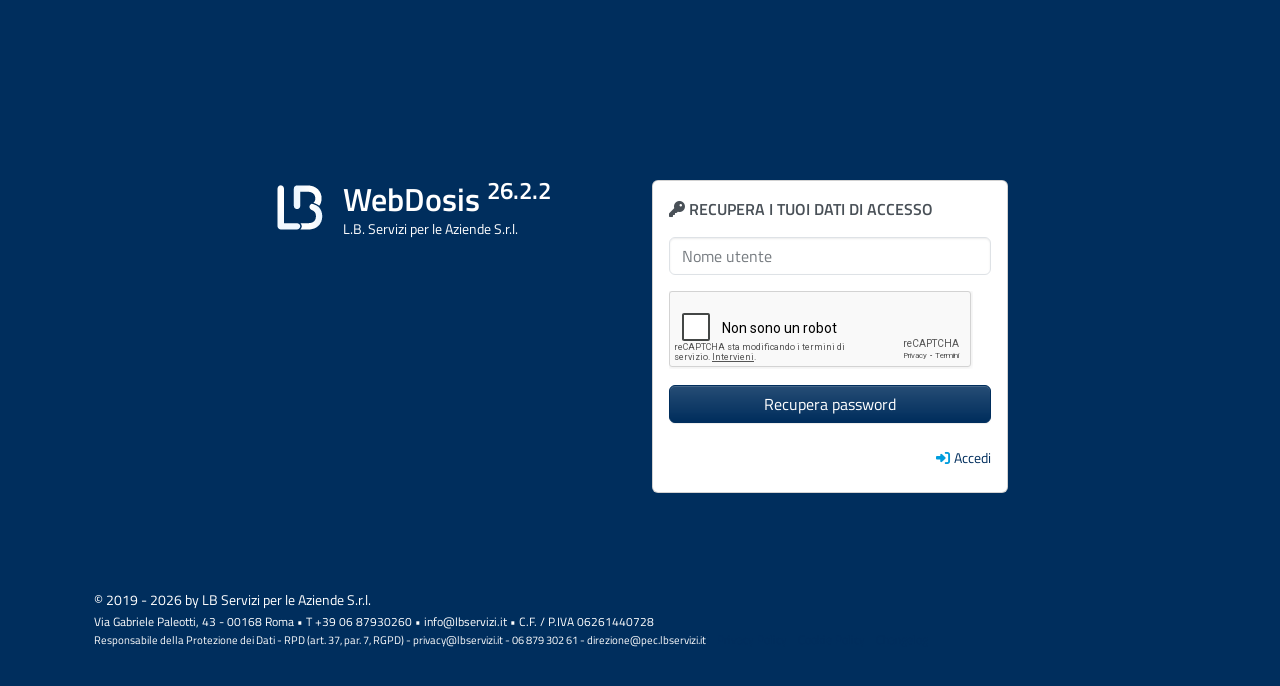

--- FILE ---
content_type: text/html; charset=UTF-8
request_url: https://wd.lbservizi.it/auth/lostpassword
body_size: 2445
content:
<!DOCTYPE html>
<html lang="it">
<head>
    <meta charset="utf-8">
    <meta http-equiv="X-UA-Compatible" content="IE=edge">
    <meta name="viewport" content="width=device-width, initial-scale=1, shrink-to-fit=no">
    <meta name="description" content="">
    <meta name="author" content="L.B.Servizi per le aziende">
    <title>WebDosis 26.2.2</title>
        <link rel="icon" type="image/png" href="https://wd.lbservizi.it/assets/logo/ico-logo.svg"/>
    <link rel="manifest" href="https://wd.lbservizi.it/manifest.json">
    <meta name="mobile-web-app-capable" content="yes">
    <meta name="theme-color" content="#002e5d"/>
            <link rel="stylesheet" href="https://wd.lbservizi.it/build/383.47e63f46.css"><link rel="stylesheet" href="https://wd.lbservizi.it/build/app.b21942ab.css">
    </head>
<body class="hold-transition bg-secondary"
      id="body-app"
                                                >
                <div class="container">
        <div class="o-hidden" style="margin: 10vh auto 10vh auto">
            <div class="col-12 d-md-block d-lg-none">
                
    <div class="d-flex my-3">
        <div class="me-3">
            <div class="p-1">
                <img src="https://wd.lbservizi.it/assets/logo/ico-logo-white.svg" width="47px" height="47px" alt="logo"/>
            </div>
        </div>
        <div class="me-auto text-white">
            <div><a href="/" target="_blank" class="mb-0 text-white h2 strong">WebDosis
                    <sup>26.2.2</sup></a></div>
            <div class="small text-white">L.B. Servizi per le Aziende S.r.l.</div>
        </div>
        <div class="ms-3 text-white">
                    </div>
    </div>

                <div class="d-block">
                        <div class="toast-container text-end">
                                                                        
</div>

                                <div class="container-fluid">
                    </div>
    
                </div>
            </div>
            <div class="row d-flex justify-content-center">
                <div class="col-lg-6 col-xl-4 d-none d-lg-block">
                    <div style="margin-top: 15vh"></div>
                    <div class="">
                        
    <div class="d-flex my-3">
        <div class="me-3">
            <div class="p-1">
                <img src="https://wd.lbservizi.it/assets/logo/ico-logo-white.svg" width="47px" height="47px" alt="logo"/>
            </div>
        </div>
        <div class="me-auto text-white">
            <div><a href="/" target="_blank" class="mb-0 text-white h2 strong">WebDosis
                    <sup>26.2.2</sup></a></div>
            <div class="small text-white">L.B. Servizi per le Aziende S.r.l.</div>
        </div>
        <div class="ms-3 text-white">
                    </div>
    </div>

                        <div class="d-block">
                                <div class="toast-container text-end">
                                                                        
</div>

                                        <div class="container-fluid">
                    </div>
    
                        </div>
                    </div>
                </div>
                <div class="col-md-12 col-xl-4 col-lg-6">
                    <div class="d-none d-lg-block">
                        <div style="margin-top: 15vh"></div>
                    </div>
                    <div class="card">
                                                <div class="card-body">
                            <p class="strong text-left"><i class="fa fa-key label me-1"></i>RECUPERA I TUOI DATI DI ACCESSO</p>
                            

    <form name="lb_lostpassword" method="post">
    
    <div class="mb-3"><input type="text" id="lb_lostpassword_email" name="lb_lostpassword[email]" required="required" placeholder="Nome utente" class="form-control" /></div>
    <fieldset class="mb-3">    <div class="g-recaptcha" data-sitekey="6LdzGbsdAAAAAHnYjM-wEC_HRYwrfV1Hmy1QcWW4"  id="lb_lostpassword_captcha"></div>
</fieldset>

    <div class="mb-3"><button type="submit" id="lb_lostpassword_salva" name="lb_lostpassword[salva]" class="btn btn-secondary w-100 btn">Recupera password</button></div>

    <div class="small text-end py-2">
        <i class="fa-solid fa-right-to-bracket text-primary me-1"></i><a href="/auth/login">Accedi</a>
    </div>

    <input type="hidden" id="lb_lostpassword__token" name="lb_lostpassword[_token]" value="239293f.xjHNwnwVRIIVzz4jUPEgKdcjvixIlOt1rSs9KQTxyYg.n0ej809gafZnhwsXJoFGQvplzGEQwYog5V5YEVbEhNmuSZrvSEcb6X6Cbw" /></form>


                        </div>
                                            </div>
                </div>
            </div>
        </div>

        <footer class="wrapper-footer text-white">
                <div class="container">
        <div class="copyright pt-4 pb-1">
            <span>© 2019 - <script>document.write(/\d{4}/.exec(Date())[0])</script> by LB Servizi per le Aziende S.r.l.</span><br/>
            <span class="small">Via Gabriele Paleotti, 43 - 00168 Roma • T +39 06 87930260 • info@lbservizi.it • C.F. /
                P.IVA 06261440728</span><br/>
            <div class="small">
                <ul class="list-inline mb-0">
                    <li class="list-inline-item small">Responsabile della Protezione dei Dati - RPD (art. 37, par. 7,
                        RGPD) -
                        privacy@lbservizi.it - 06 879 302 61 - direzione@pec.lbservizi.it
                    </li>
                    <li class="list-inline-item">
                        <a href="/pages/privacy">Privacy Policy</a>
                    </li>
                    <li class="list-inline-item">
                        <a href="/pages/cookie">Cookie Policy</a>
                    </li>

                                                            
                    <li class="list-inline-item">
                        <a href="/pages/changelog">Changelog</a>
                    </li>
                </ul>
            </div>
        </div>
    </div>

        </footer>

    </div>
<!-- Scroll to Top Button-->
    <div id="bodymodal"></div>
    <div id="bootstrap-modal"></div>
<script src="https://wd.lbservizi.it/build/runtime.dc07e81e.js" defer></script><script src="https://wd.lbservizi.it/build/383.e4fe8502.js" defer></script><script src="https://wd.lbservizi.it/build/app.3c1769de.js" defer></script>
<div id="wd-api-url" hidden>https://wd.lbservizi.it/api</div>
<div id="wd-website-url" hidden>https://wd.lbservizi.it</div>
<div id="wd-user-locale" hidden></div>
<script>
    document.addEventListener("DOMContentLoaded", function() {
        var link = document.querySelector('a[data-back-link="1"]');
        if (link) {
            link.addEventListener("click", function(e) {
                if (window.history && window.history.length > 1) {
                    let sameOrigin = false;
                    try {
                        if (document.referrer && document.referrer.startsWith(window.location.origin)) {
                            sameOrigin = true;
                        }
                    } catch (err) {}

                    if (sameOrigin) {
                        e.preventDefault();
                        window.history.back();

                    }
                }
            }, false);
        }
    });
</script>
</body>
</html>

--- FILE ---
content_type: text/html; charset=utf-8
request_url: https://www.google.com/recaptcha/api2/anchor?ar=1&k=6LdzGbsdAAAAAHnYjM-wEC_HRYwrfV1Hmy1QcWW4&co=aHR0cHM6Ly93ZC5sYnNlcnZpemkuaXQ6NDQz&hl=it&v=PoyoqOPhxBO7pBk68S4YbpHZ&size=normal&anchor-ms=20000&execute-ms=30000&cb=killuu9y73v2
body_size: 49657
content:
<!DOCTYPE HTML><html dir="ltr" lang="it"><head><meta http-equiv="Content-Type" content="text/html; charset=UTF-8">
<meta http-equiv="X-UA-Compatible" content="IE=edge">
<title>reCAPTCHA</title>
<style type="text/css">
/* cyrillic-ext */
@font-face {
  font-family: 'Roboto';
  font-style: normal;
  font-weight: 400;
  font-stretch: 100%;
  src: url(//fonts.gstatic.com/s/roboto/v48/KFO7CnqEu92Fr1ME7kSn66aGLdTylUAMa3GUBHMdazTgWw.woff2) format('woff2');
  unicode-range: U+0460-052F, U+1C80-1C8A, U+20B4, U+2DE0-2DFF, U+A640-A69F, U+FE2E-FE2F;
}
/* cyrillic */
@font-face {
  font-family: 'Roboto';
  font-style: normal;
  font-weight: 400;
  font-stretch: 100%;
  src: url(//fonts.gstatic.com/s/roboto/v48/KFO7CnqEu92Fr1ME7kSn66aGLdTylUAMa3iUBHMdazTgWw.woff2) format('woff2');
  unicode-range: U+0301, U+0400-045F, U+0490-0491, U+04B0-04B1, U+2116;
}
/* greek-ext */
@font-face {
  font-family: 'Roboto';
  font-style: normal;
  font-weight: 400;
  font-stretch: 100%;
  src: url(//fonts.gstatic.com/s/roboto/v48/KFO7CnqEu92Fr1ME7kSn66aGLdTylUAMa3CUBHMdazTgWw.woff2) format('woff2');
  unicode-range: U+1F00-1FFF;
}
/* greek */
@font-face {
  font-family: 'Roboto';
  font-style: normal;
  font-weight: 400;
  font-stretch: 100%;
  src: url(//fonts.gstatic.com/s/roboto/v48/KFO7CnqEu92Fr1ME7kSn66aGLdTylUAMa3-UBHMdazTgWw.woff2) format('woff2');
  unicode-range: U+0370-0377, U+037A-037F, U+0384-038A, U+038C, U+038E-03A1, U+03A3-03FF;
}
/* math */
@font-face {
  font-family: 'Roboto';
  font-style: normal;
  font-weight: 400;
  font-stretch: 100%;
  src: url(//fonts.gstatic.com/s/roboto/v48/KFO7CnqEu92Fr1ME7kSn66aGLdTylUAMawCUBHMdazTgWw.woff2) format('woff2');
  unicode-range: U+0302-0303, U+0305, U+0307-0308, U+0310, U+0312, U+0315, U+031A, U+0326-0327, U+032C, U+032F-0330, U+0332-0333, U+0338, U+033A, U+0346, U+034D, U+0391-03A1, U+03A3-03A9, U+03B1-03C9, U+03D1, U+03D5-03D6, U+03F0-03F1, U+03F4-03F5, U+2016-2017, U+2034-2038, U+203C, U+2040, U+2043, U+2047, U+2050, U+2057, U+205F, U+2070-2071, U+2074-208E, U+2090-209C, U+20D0-20DC, U+20E1, U+20E5-20EF, U+2100-2112, U+2114-2115, U+2117-2121, U+2123-214F, U+2190, U+2192, U+2194-21AE, U+21B0-21E5, U+21F1-21F2, U+21F4-2211, U+2213-2214, U+2216-22FF, U+2308-230B, U+2310, U+2319, U+231C-2321, U+2336-237A, U+237C, U+2395, U+239B-23B7, U+23D0, U+23DC-23E1, U+2474-2475, U+25AF, U+25B3, U+25B7, U+25BD, U+25C1, U+25CA, U+25CC, U+25FB, U+266D-266F, U+27C0-27FF, U+2900-2AFF, U+2B0E-2B11, U+2B30-2B4C, U+2BFE, U+3030, U+FF5B, U+FF5D, U+1D400-1D7FF, U+1EE00-1EEFF;
}
/* symbols */
@font-face {
  font-family: 'Roboto';
  font-style: normal;
  font-weight: 400;
  font-stretch: 100%;
  src: url(//fonts.gstatic.com/s/roboto/v48/KFO7CnqEu92Fr1ME7kSn66aGLdTylUAMaxKUBHMdazTgWw.woff2) format('woff2');
  unicode-range: U+0001-000C, U+000E-001F, U+007F-009F, U+20DD-20E0, U+20E2-20E4, U+2150-218F, U+2190, U+2192, U+2194-2199, U+21AF, U+21E6-21F0, U+21F3, U+2218-2219, U+2299, U+22C4-22C6, U+2300-243F, U+2440-244A, U+2460-24FF, U+25A0-27BF, U+2800-28FF, U+2921-2922, U+2981, U+29BF, U+29EB, U+2B00-2BFF, U+4DC0-4DFF, U+FFF9-FFFB, U+10140-1018E, U+10190-1019C, U+101A0, U+101D0-101FD, U+102E0-102FB, U+10E60-10E7E, U+1D2C0-1D2D3, U+1D2E0-1D37F, U+1F000-1F0FF, U+1F100-1F1AD, U+1F1E6-1F1FF, U+1F30D-1F30F, U+1F315, U+1F31C, U+1F31E, U+1F320-1F32C, U+1F336, U+1F378, U+1F37D, U+1F382, U+1F393-1F39F, U+1F3A7-1F3A8, U+1F3AC-1F3AF, U+1F3C2, U+1F3C4-1F3C6, U+1F3CA-1F3CE, U+1F3D4-1F3E0, U+1F3ED, U+1F3F1-1F3F3, U+1F3F5-1F3F7, U+1F408, U+1F415, U+1F41F, U+1F426, U+1F43F, U+1F441-1F442, U+1F444, U+1F446-1F449, U+1F44C-1F44E, U+1F453, U+1F46A, U+1F47D, U+1F4A3, U+1F4B0, U+1F4B3, U+1F4B9, U+1F4BB, U+1F4BF, U+1F4C8-1F4CB, U+1F4D6, U+1F4DA, U+1F4DF, U+1F4E3-1F4E6, U+1F4EA-1F4ED, U+1F4F7, U+1F4F9-1F4FB, U+1F4FD-1F4FE, U+1F503, U+1F507-1F50B, U+1F50D, U+1F512-1F513, U+1F53E-1F54A, U+1F54F-1F5FA, U+1F610, U+1F650-1F67F, U+1F687, U+1F68D, U+1F691, U+1F694, U+1F698, U+1F6AD, U+1F6B2, U+1F6B9-1F6BA, U+1F6BC, U+1F6C6-1F6CF, U+1F6D3-1F6D7, U+1F6E0-1F6EA, U+1F6F0-1F6F3, U+1F6F7-1F6FC, U+1F700-1F7FF, U+1F800-1F80B, U+1F810-1F847, U+1F850-1F859, U+1F860-1F887, U+1F890-1F8AD, U+1F8B0-1F8BB, U+1F8C0-1F8C1, U+1F900-1F90B, U+1F93B, U+1F946, U+1F984, U+1F996, U+1F9E9, U+1FA00-1FA6F, U+1FA70-1FA7C, U+1FA80-1FA89, U+1FA8F-1FAC6, U+1FACE-1FADC, U+1FADF-1FAE9, U+1FAF0-1FAF8, U+1FB00-1FBFF;
}
/* vietnamese */
@font-face {
  font-family: 'Roboto';
  font-style: normal;
  font-weight: 400;
  font-stretch: 100%;
  src: url(//fonts.gstatic.com/s/roboto/v48/KFO7CnqEu92Fr1ME7kSn66aGLdTylUAMa3OUBHMdazTgWw.woff2) format('woff2');
  unicode-range: U+0102-0103, U+0110-0111, U+0128-0129, U+0168-0169, U+01A0-01A1, U+01AF-01B0, U+0300-0301, U+0303-0304, U+0308-0309, U+0323, U+0329, U+1EA0-1EF9, U+20AB;
}
/* latin-ext */
@font-face {
  font-family: 'Roboto';
  font-style: normal;
  font-weight: 400;
  font-stretch: 100%;
  src: url(//fonts.gstatic.com/s/roboto/v48/KFO7CnqEu92Fr1ME7kSn66aGLdTylUAMa3KUBHMdazTgWw.woff2) format('woff2');
  unicode-range: U+0100-02BA, U+02BD-02C5, U+02C7-02CC, U+02CE-02D7, U+02DD-02FF, U+0304, U+0308, U+0329, U+1D00-1DBF, U+1E00-1E9F, U+1EF2-1EFF, U+2020, U+20A0-20AB, U+20AD-20C0, U+2113, U+2C60-2C7F, U+A720-A7FF;
}
/* latin */
@font-face {
  font-family: 'Roboto';
  font-style: normal;
  font-weight: 400;
  font-stretch: 100%;
  src: url(//fonts.gstatic.com/s/roboto/v48/KFO7CnqEu92Fr1ME7kSn66aGLdTylUAMa3yUBHMdazQ.woff2) format('woff2');
  unicode-range: U+0000-00FF, U+0131, U+0152-0153, U+02BB-02BC, U+02C6, U+02DA, U+02DC, U+0304, U+0308, U+0329, U+2000-206F, U+20AC, U+2122, U+2191, U+2193, U+2212, U+2215, U+FEFF, U+FFFD;
}
/* cyrillic-ext */
@font-face {
  font-family: 'Roboto';
  font-style: normal;
  font-weight: 500;
  font-stretch: 100%;
  src: url(//fonts.gstatic.com/s/roboto/v48/KFO7CnqEu92Fr1ME7kSn66aGLdTylUAMa3GUBHMdazTgWw.woff2) format('woff2');
  unicode-range: U+0460-052F, U+1C80-1C8A, U+20B4, U+2DE0-2DFF, U+A640-A69F, U+FE2E-FE2F;
}
/* cyrillic */
@font-face {
  font-family: 'Roboto';
  font-style: normal;
  font-weight: 500;
  font-stretch: 100%;
  src: url(//fonts.gstatic.com/s/roboto/v48/KFO7CnqEu92Fr1ME7kSn66aGLdTylUAMa3iUBHMdazTgWw.woff2) format('woff2');
  unicode-range: U+0301, U+0400-045F, U+0490-0491, U+04B0-04B1, U+2116;
}
/* greek-ext */
@font-face {
  font-family: 'Roboto';
  font-style: normal;
  font-weight: 500;
  font-stretch: 100%;
  src: url(//fonts.gstatic.com/s/roboto/v48/KFO7CnqEu92Fr1ME7kSn66aGLdTylUAMa3CUBHMdazTgWw.woff2) format('woff2');
  unicode-range: U+1F00-1FFF;
}
/* greek */
@font-face {
  font-family: 'Roboto';
  font-style: normal;
  font-weight: 500;
  font-stretch: 100%;
  src: url(//fonts.gstatic.com/s/roboto/v48/KFO7CnqEu92Fr1ME7kSn66aGLdTylUAMa3-UBHMdazTgWw.woff2) format('woff2');
  unicode-range: U+0370-0377, U+037A-037F, U+0384-038A, U+038C, U+038E-03A1, U+03A3-03FF;
}
/* math */
@font-face {
  font-family: 'Roboto';
  font-style: normal;
  font-weight: 500;
  font-stretch: 100%;
  src: url(//fonts.gstatic.com/s/roboto/v48/KFO7CnqEu92Fr1ME7kSn66aGLdTylUAMawCUBHMdazTgWw.woff2) format('woff2');
  unicode-range: U+0302-0303, U+0305, U+0307-0308, U+0310, U+0312, U+0315, U+031A, U+0326-0327, U+032C, U+032F-0330, U+0332-0333, U+0338, U+033A, U+0346, U+034D, U+0391-03A1, U+03A3-03A9, U+03B1-03C9, U+03D1, U+03D5-03D6, U+03F0-03F1, U+03F4-03F5, U+2016-2017, U+2034-2038, U+203C, U+2040, U+2043, U+2047, U+2050, U+2057, U+205F, U+2070-2071, U+2074-208E, U+2090-209C, U+20D0-20DC, U+20E1, U+20E5-20EF, U+2100-2112, U+2114-2115, U+2117-2121, U+2123-214F, U+2190, U+2192, U+2194-21AE, U+21B0-21E5, U+21F1-21F2, U+21F4-2211, U+2213-2214, U+2216-22FF, U+2308-230B, U+2310, U+2319, U+231C-2321, U+2336-237A, U+237C, U+2395, U+239B-23B7, U+23D0, U+23DC-23E1, U+2474-2475, U+25AF, U+25B3, U+25B7, U+25BD, U+25C1, U+25CA, U+25CC, U+25FB, U+266D-266F, U+27C0-27FF, U+2900-2AFF, U+2B0E-2B11, U+2B30-2B4C, U+2BFE, U+3030, U+FF5B, U+FF5D, U+1D400-1D7FF, U+1EE00-1EEFF;
}
/* symbols */
@font-face {
  font-family: 'Roboto';
  font-style: normal;
  font-weight: 500;
  font-stretch: 100%;
  src: url(//fonts.gstatic.com/s/roboto/v48/KFO7CnqEu92Fr1ME7kSn66aGLdTylUAMaxKUBHMdazTgWw.woff2) format('woff2');
  unicode-range: U+0001-000C, U+000E-001F, U+007F-009F, U+20DD-20E0, U+20E2-20E4, U+2150-218F, U+2190, U+2192, U+2194-2199, U+21AF, U+21E6-21F0, U+21F3, U+2218-2219, U+2299, U+22C4-22C6, U+2300-243F, U+2440-244A, U+2460-24FF, U+25A0-27BF, U+2800-28FF, U+2921-2922, U+2981, U+29BF, U+29EB, U+2B00-2BFF, U+4DC0-4DFF, U+FFF9-FFFB, U+10140-1018E, U+10190-1019C, U+101A0, U+101D0-101FD, U+102E0-102FB, U+10E60-10E7E, U+1D2C0-1D2D3, U+1D2E0-1D37F, U+1F000-1F0FF, U+1F100-1F1AD, U+1F1E6-1F1FF, U+1F30D-1F30F, U+1F315, U+1F31C, U+1F31E, U+1F320-1F32C, U+1F336, U+1F378, U+1F37D, U+1F382, U+1F393-1F39F, U+1F3A7-1F3A8, U+1F3AC-1F3AF, U+1F3C2, U+1F3C4-1F3C6, U+1F3CA-1F3CE, U+1F3D4-1F3E0, U+1F3ED, U+1F3F1-1F3F3, U+1F3F5-1F3F7, U+1F408, U+1F415, U+1F41F, U+1F426, U+1F43F, U+1F441-1F442, U+1F444, U+1F446-1F449, U+1F44C-1F44E, U+1F453, U+1F46A, U+1F47D, U+1F4A3, U+1F4B0, U+1F4B3, U+1F4B9, U+1F4BB, U+1F4BF, U+1F4C8-1F4CB, U+1F4D6, U+1F4DA, U+1F4DF, U+1F4E3-1F4E6, U+1F4EA-1F4ED, U+1F4F7, U+1F4F9-1F4FB, U+1F4FD-1F4FE, U+1F503, U+1F507-1F50B, U+1F50D, U+1F512-1F513, U+1F53E-1F54A, U+1F54F-1F5FA, U+1F610, U+1F650-1F67F, U+1F687, U+1F68D, U+1F691, U+1F694, U+1F698, U+1F6AD, U+1F6B2, U+1F6B9-1F6BA, U+1F6BC, U+1F6C6-1F6CF, U+1F6D3-1F6D7, U+1F6E0-1F6EA, U+1F6F0-1F6F3, U+1F6F7-1F6FC, U+1F700-1F7FF, U+1F800-1F80B, U+1F810-1F847, U+1F850-1F859, U+1F860-1F887, U+1F890-1F8AD, U+1F8B0-1F8BB, U+1F8C0-1F8C1, U+1F900-1F90B, U+1F93B, U+1F946, U+1F984, U+1F996, U+1F9E9, U+1FA00-1FA6F, U+1FA70-1FA7C, U+1FA80-1FA89, U+1FA8F-1FAC6, U+1FACE-1FADC, U+1FADF-1FAE9, U+1FAF0-1FAF8, U+1FB00-1FBFF;
}
/* vietnamese */
@font-face {
  font-family: 'Roboto';
  font-style: normal;
  font-weight: 500;
  font-stretch: 100%;
  src: url(//fonts.gstatic.com/s/roboto/v48/KFO7CnqEu92Fr1ME7kSn66aGLdTylUAMa3OUBHMdazTgWw.woff2) format('woff2');
  unicode-range: U+0102-0103, U+0110-0111, U+0128-0129, U+0168-0169, U+01A0-01A1, U+01AF-01B0, U+0300-0301, U+0303-0304, U+0308-0309, U+0323, U+0329, U+1EA0-1EF9, U+20AB;
}
/* latin-ext */
@font-face {
  font-family: 'Roboto';
  font-style: normal;
  font-weight: 500;
  font-stretch: 100%;
  src: url(//fonts.gstatic.com/s/roboto/v48/KFO7CnqEu92Fr1ME7kSn66aGLdTylUAMa3KUBHMdazTgWw.woff2) format('woff2');
  unicode-range: U+0100-02BA, U+02BD-02C5, U+02C7-02CC, U+02CE-02D7, U+02DD-02FF, U+0304, U+0308, U+0329, U+1D00-1DBF, U+1E00-1E9F, U+1EF2-1EFF, U+2020, U+20A0-20AB, U+20AD-20C0, U+2113, U+2C60-2C7F, U+A720-A7FF;
}
/* latin */
@font-face {
  font-family: 'Roboto';
  font-style: normal;
  font-weight: 500;
  font-stretch: 100%;
  src: url(//fonts.gstatic.com/s/roboto/v48/KFO7CnqEu92Fr1ME7kSn66aGLdTylUAMa3yUBHMdazQ.woff2) format('woff2');
  unicode-range: U+0000-00FF, U+0131, U+0152-0153, U+02BB-02BC, U+02C6, U+02DA, U+02DC, U+0304, U+0308, U+0329, U+2000-206F, U+20AC, U+2122, U+2191, U+2193, U+2212, U+2215, U+FEFF, U+FFFD;
}
/* cyrillic-ext */
@font-face {
  font-family: 'Roboto';
  font-style: normal;
  font-weight: 900;
  font-stretch: 100%;
  src: url(//fonts.gstatic.com/s/roboto/v48/KFO7CnqEu92Fr1ME7kSn66aGLdTylUAMa3GUBHMdazTgWw.woff2) format('woff2');
  unicode-range: U+0460-052F, U+1C80-1C8A, U+20B4, U+2DE0-2DFF, U+A640-A69F, U+FE2E-FE2F;
}
/* cyrillic */
@font-face {
  font-family: 'Roboto';
  font-style: normal;
  font-weight: 900;
  font-stretch: 100%;
  src: url(//fonts.gstatic.com/s/roboto/v48/KFO7CnqEu92Fr1ME7kSn66aGLdTylUAMa3iUBHMdazTgWw.woff2) format('woff2');
  unicode-range: U+0301, U+0400-045F, U+0490-0491, U+04B0-04B1, U+2116;
}
/* greek-ext */
@font-face {
  font-family: 'Roboto';
  font-style: normal;
  font-weight: 900;
  font-stretch: 100%;
  src: url(//fonts.gstatic.com/s/roboto/v48/KFO7CnqEu92Fr1ME7kSn66aGLdTylUAMa3CUBHMdazTgWw.woff2) format('woff2');
  unicode-range: U+1F00-1FFF;
}
/* greek */
@font-face {
  font-family: 'Roboto';
  font-style: normal;
  font-weight: 900;
  font-stretch: 100%;
  src: url(//fonts.gstatic.com/s/roboto/v48/KFO7CnqEu92Fr1ME7kSn66aGLdTylUAMa3-UBHMdazTgWw.woff2) format('woff2');
  unicode-range: U+0370-0377, U+037A-037F, U+0384-038A, U+038C, U+038E-03A1, U+03A3-03FF;
}
/* math */
@font-face {
  font-family: 'Roboto';
  font-style: normal;
  font-weight: 900;
  font-stretch: 100%;
  src: url(//fonts.gstatic.com/s/roboto/v48/KFO7CnqEu92Fr1ME7kSn66aGLdTylUAMawCUBHMdazTgWw.woff2) format('woff2');
  unicode-range: U+0302-0303, U+0305, U+0307-0308, U+0310, U+0312, U+0315, U+031A, U+0326-0327, U+032C, U+032F-0330, U+0332-0333, U+0338, U+033A, U+0346, U+034D, U+0391-03A1, U+03A3-03A9, U+03B1-03C9, U+03D1, U+03D5-03D6, U+03F0-03F1, U+03F4-03F5, U+2016-2017, U+2034-2038, U+203C, U+2040, U+2043, U+2047, U+2050, U+2057, U+205F, U+2070-2071, U+2074-208E, U+2090-209C, U+20D0-20DC, U+20E1, U+20E5-20EF, U+2100-2112, U+2114-2115, U+2117-2121, U+2123-214F, U+2190, U+2192, U+2194-21AE, U+21B0-21E5, U+21F1-21F2, U+21F4-2211, U+2213-2214, U+2216-22FF, U+2308-230B, U+2310, U+2319, U+231C-2321, U+2336-237A, U+237C, U+2395, U+239B-23B7, U+23D0, U+23DC-23E1, U+2474-2475, U+25AF, U+25B3, U+25B7, U+25BD, U+25C1, U+25CA, U+25CC, U+25FB, U+266D-266F, U+27C0-27FF, U+2900-2AFF, U+2B0E-2B11, U+2B30-2B4C, U+2BFE, U+3030, U+FF5B, U+FF5D, U+1D400-1D7FF, U+1EE00-1EEFF;
}
/* symbols */
@font-face {
  font-family: 'Roboto';
  font-style: normal;
  font-weight: 900;
  font-stretch: 100%;
  src: url(//fonts.gstatic.com/s/roboto/v48/KFO7CnqEu92Fr1ME7kSn66aGLdTylUAMaxKUBHMdazTgWw.woff2) format('woff2');
  unicode-range: U+0001-000C, U+000E-001F, U+007F-009F, U+20DD-20E0, U+20E2-20E4, U+2150-218F, U+2190, U+2192, U+2194-2199, U+21AF, U+21E6-21F0, U+21F3, U+2218-2219, U+2299, U+22C4-22C6, U+2300-243F, U+2440-244A, U+2460-24FF, U+25A0-27BF, U+2800-28FF, U+2921-2922, U+2981, U+29BF, U+29EB, U+2B00-2BFF, U+4DC0-4DFF, U+FFF9-FFFB, U+10140-1018E, U+10190-1019C, U+101A0, U+101D0-101FD, U+102E0-102FB, U+10E60-10E7E, U+1D2C0-1D2D3, U+1D2E0-1D37F, U+1F000-1F0FF, U+1F100-1F1AD, U+1F1E6-1F1FF, U+1F30D-1F30F, U+1F315, U+1F31C, U+1F31E, U+1F320-1F32C, U+1F336, U+1F378, U+1F37D, U+1F382, U+1F393-1F39F, U+1F3A7-1F3A8, U+1F3AC-1F3AF, U+1F3C2, U+1F3C4-1F3C6, U+1F3CA-1F3CE, U+1F3D4-1F3E0, U+1F3ED, U+1F3F1-1F3F3, U+1F3F5-1F3F7, U+1F408, U+1F415, U+1F41F, U+1F426, U+1F43F, U+1F441-1F442, U+1F444, U+1F446-1F449, U+1F44C-1F44E, U+1F453, U+1F46A, U+1F47D, U+1F4A3, U+1F4B0, U+1F4B3, U+1F4B9, U+1F4BB, U+1F4BF, U+1F4C8-1F4CB, U+1F4D6, U+1F4DA, U+1F4DF, U+1F4E3-1F4E6, U+1F4EA-1F4ED, U+1F4F7, U+1F4F9-1F4FB, U+1F4FD-1F4FE, U+1F503, U+1F507-1F50B, U+1F50D, U+1F512-1F513, U+1F53E-1F54A, U+1F54F-1F5FA, U+1F610, U+1F650-1F67F, U+1F687, U+1F68D, U+1F691, U+1F694, U+1F698, U+1F6AD, U+1F6B2, U+1F6B9-1F6BA, U+1F6BC, U+1F6C6-1F6CF, U+1F6D3-1F6D7, U+1F6E0-1F6EA, U+1F6F0-1F6F3, U+1F6F7-1F6FC, U+1F700-1F7FF, U+1F800-1F80B, U+1F810-1F847, U+1F850-1F859, U+1F860-1F887, U+1F890-1F8AD, U+1F8B0-1F8BB, U+1F8C0-1F8C1, U+1F900-1F90B, U+1F93B, U+1F946, U+1F984, U+1F996, U+1F9E9, U+1FA00-1FA6F, U+1FA70-1FA7C, U+1FA80-1FA89, U+1FA8F-1FAC6, U+1FACE-1FADC, U+1FADF-1FAE9, U+1FAF0-1FAF8, U+1FB00-1FBFF;
}
/* vietnamese */
@font-face {
  font-family: 'Roboto';
  font-style: normal;
  font-weight: 900;
  font-stretch: 100%;
  src: url(//fonts.gstatic.com/s/roboto/v48/KFO7CnqEu92Fr1ME7kSn66aGLdTylUAMa3OUBHMdazTgWw.woff2) format('woff2');
  unicode-range: U+0102-0103, U+0110-0111, U+0128-0129, U+0168-0169, U+01A0-01A1, U+01AF-01B0, U+0300-0301, U+0303-0304, U+0308-0309, U+0323, U+0329, U+1EA0-1EF9, U+20AB;
}
/* latin-ext */
@font-face {
  font-family: 'Roboto';
  font-style: normal;
  font-weight: 900;
  font-stretch: 100%;
  src: url(//fonts.gstatic.com/s/roboto/v48/KFO7CnqEu92Fr1ME7kSn66aGLdTylUAMa3KUBHMdazTgWw.woff2) format('woff2');
  unicode-range: U+0100-02BA, U+02BD-02C5, U+02C7-02CC, U+02CE-02D7, U+02DD-02FF, U+0304, U+0308, U+0329, U+1D00-1DBF, U+1E00-1E9F, U+1EF2-1EFF, U+2020, U+20A0-20AB, U+20AD-20C0, U+2113, U+2C60-2C7F, U+A720-A7FF;
}
/* latin */
@font-face {
  font-family: 'Roboto';
  font-style: normal;
  font-weight: 900;
  font-stretch: 100%;
  src: url(//fonts.gstatic.com/s/roboto/v48/KFO7CnqEu92Fr1ME7kSn66aGLdTylUAMa3yUBHMdazQ.woff2) format('woff2');
  unicode-range: U+0000-00FF, U+0131, U+0152-0153, U+02BB-02BC, U+02C6, U+02DA, U+02DC, U+0304, U+0308, U+0329, U+2000-206F, U+20AC, U+2122, U+2191, U+2193, U+2212, U+2215, U+FEFF, U+FFFD;
}

</style>
<link rel="stylesheet" type="text/css" href="https://www.gstatic.com/recaptcha/releases/PoyoqOPhxBO7pBk68S4YbpHZ/styles__ltr.css">
<script nonce="GazDM9ItK7b0wfx1VfM9lQ" type="text/javascript">window['__recaptcha_api'] = 'https://www.google.com/recaptcha/api2/';</script>
<script type="text/javascript" src="https://www.gstatic.com/recaptcha/releases/PoyoqOPhxBO7pBk68S4YbpHZ/recaptcha__it.js" nonce="GazDM9ItK7b0wfx1VfM9lQ">
      
    </script></head>
<body><div id="rc-anchor-alert" class="rc-anchor-alert"></div>
<input type="hidden" id="recaptcha-token" value="[base64]">
<script type="text/javascript" nonce="GazDM9ItK7b0wfx1VfM9lQ">
      recaptcha.anchor.Main.init("[\x22ainput\x22,[\x22bgdata\x22,\x22\x22,\[base64]/[base64]/[base64]/ZyhXLGgpOnEoW04sMjEsbF0sVywwKSxoKSxmYWxzZSxmYWxzZSl9Y2F0Y2goayl7RygzNTgsVyk/[base64]/[base64]/[base64]/[base64]/[base64]/[base64]/[base64]/bmV3IEJbT10oRFswXSk6dz09Mj9uZXcgQltPXShEWzBdLERbMV0pOnc9PTM/bmV3IEJbT10oRFswXSxEWzFdLERbMl0pOnc9PTQ/[base64]/[base64]/[base64]/[base64]/[base64]\\u003d\x22,\[base64]\\u003d\\u003d\x22,\x22NcKUUcK4JcKfwopJwpPCkjgFwr95w47DlDZUwrzCvl03wrrDokdqFsOfwrtAw6HDnnHCnF8fwp/Co8O/w77CvMKow6RUJFlmUkzClghZccKRfXLDu8KNfydPdcObwqk/[base64]/wo3CvW5tGMOOHMKbM1fCoGIICEHDjnfDu8OdwroTcMKTe8Ktw5tEN8KIO8ODw4DCsWPCr8OdwrcxQsOEey0QDsKyw73CmcOMwonCh317w4B/wrPCr14aFhx5w5PCvA3DkkszSyAeFDZVw6LDszlzFSx1XsK8w4YPw6TCkcO0b8OqwqVmF8KDCsKuXXlqw4/Dhy/[base64]/ChsOGw6ovw5zDuMKewpTCgcK8w4PDpMK1w5dZw63Dm8O/YF48UcK2wrbDisOyw5k2AiU9wpV4XE3CjxTDusOYw57Cl8KzW8KdXBPDlH8Xwoorw6BkwpvCgwvDuMOhbz/Dp1zDrsKZwqHDuhbDh3/CtsO4woZuKADCilcswrhjw4tkw5V/KsONAT1Ew6HCjMKqw7PCrSzCgBbCoGnCs3DCpRRYScOWDWlMOcKMwqjDpTM1w5fCtBbDpcKsKMKlIWTDl8Kow6zCih/[base64]/[base64]/DtcKBS8OTQ17CqsOHZ8OOw5hOd8K7w5XCkW1rwrUySiQfwo/Dr2zCjMKdw7fDicK5JzdHwqvDvcOtwq/CjkPCoiF2wr1ZWsOiYMOKwqnCksKmwozCl23CjMOWR8OvDMKgwpjDsl0fV0h9cMKzcMKDW8KjwrnDmMO7w7csw5g/w4XCpwEdwr3CokXDlkPCv0HCuH0+w73DgsOQHsKkwoVzSyEjwpfCqsOMLwLCjUYWwq8Yw6MiF8KDJREMEsK+aUPDpilxwpYjwrDDucKzXcOLOsOmwocmw7HCiMKZfMKoTsKMXcKmKGYKwoXCq8KKKFjCpEHDgsOaX3g/KywgJ1zCp8O9CMKYw5JMHsOkwpx4HCHCnjvCry3Ch3bCrMKxYjnCrMKZF8K/w6B5GMKAPknClMKnNS8ZQcKsIyZ9w4lmU8KVfyvCi8O/wqrCmRZsVsKNWyM+wqE2w7rCtMOfLMKEcMOJwqJ0wozDlsKHw4/[base64]/ChGLDjjI3w7YSCVPClCjDhUd/[base64]/Chns2LsKTwonDgkMMwqx5SmnCjgkxw6DCt8KqRw/Cg8KJO8Obw4bDlTsNFcOowozCpQJoHMO4w6o4w6Zgw6/DsQrDiHkLTsOGw6kCw4Ekw6QQXcOvXxzDgcK1w4c/[base64]/[base64]/Ck8KXworCkmrDvsKFw5RswpUXwoljJMKew4l8wrDDjhprAkTCoMOVw5Y5eAIuw4fDmD7CscKNw7I0w7bDhiXDuiZ8FETDmlLCo20iMFzDsCfCksObwqTCrsKMw4smbcOIesK4w6DDvSXCqVXCoA/DqkbDvT3Cm8OTw7NFwqZ1w7Z8Qj/Cl8KGwrPCosK5w7nCnFnDhsKQw5dvZjFrwoB6wphCbl7CqcKcwqdywrd/DxDDjMK5W8Ktbkckwq5dGkfChsKOw5rDhcKcdHnCulrClsKtZsKvGcKDw7TCocKoBUJswr/Ci8KVDsKuDzXDpSXChsOZw7sTA0LDnwvCjsKjw53Dg2Bld8ORw60Aw6BvwrUqeQZvPBM+w6/[base64]/CusO/LEbCvgzDgy/DsShsA8OfMVQbwoTCqsOqNcOdFVsGaMKJw5kcwp3DjsOHe8Ozf0DDvU7CusK+OsKrCMOGwoEAw6XClzMjTMKlw60Uwp4ywohcw4VBw7UJwp/CvsKAcU3Dp1FVYCPCgXHCnUYNRwBAwo1ww7PDqMOAw68cUMOua1FmMMKVJsK8dcO9wqF6wr8MZMO4AUMzwpTCncOfwpPDlgBJc0/CvjBTGMKPTVPCsULCrlzCrsKMJsONworCoMKIW8K6ehnCk8OywrFGw4g4Z8OiwqPDgB/Cr8OjRB5Rw4o1wqPCn1jDmijCuWARwrdyNT/CgMO6wpzDiMOOT8OUwpbCtiTDih4oZwrCjD4GQUp2wrPCtcO6DMOnw7BZw6jDnyTCosO6QULCqcKWw5PCuWQEwoxwwrPCl0XDtcOlwrQqwokqMyDDgB/[base64]/Cs8OfTCjDoMK3MsOnMcKPGWTDqy3DrsK+wofCs8O3w4Nhwq7Dp8OWwr3CssO8AmtmDsKzwrhEw5HCol1bZ0HDkW0QQMOww7/CrMOew403WcK8AcOdYMOGw6zCiy51BcOBw6DDmV/Du8OtTjUuwqTDpBMsGMOqd0HCsMKfw7g1wpB4wqvDrTd2w4TDrsOEw5HDukxMwp/DlcOwBTcdwqfDo8OJD8Kew5NRZWRRw6cAwobDsWQCwozCpC1mez7DkCrCjTrDp8KpIcO1w50YXCPDjz/DsRjCmjHCt0Yewoxswr1Xw7HCkD/DshPCssO8JVbCk2jCs8KYDMKAHitQG1jDqVwcwqbCtMKyw4rCqsOAwovCtjLChmHDnyzDqjrDjsKWAMKdwo0xw61eaTxYwq/ChkEbw6gqHX1sw5ZMKcKgOjHCiwplwogsW8KfKMKVwrsHwr7DmMO2fcO8CsOfGH9qw7DDlcKzRFtbAcKxwoVrwr7Cvi/Dg0fDk8KkwqgrfCctZkk2wokFw4MDw7cNw5JUMyUqGW7Cmy8swoYnwqdHw6fCs8O/w4/DuwLCicKVOhHClz7DuMKpwqRlw5QLZwfDm8KLFiMmbVpLUQ3DlXA3w5nDtcKGZMOcS8K/GyAww4QhwpbDmsORwrYEC8OOwo1vWsODw5Uqw4oPLjpgw7vCpsOXwp7CkMKLVcO3w7EzwofDt8Oxwqs+wp0bwrfCtGkdcETDhcKUQMKFw61oYMOoecKUSxjDgsOPE0EnwoTClMOwfMKgEzrDjh/CtsKSEsKSNMOwc8OPwr4Iw4vDj29sw5AeUMOmw7LCm8OzeiYNw5fDn8K/fMKIUUc5woMwTcOBwoxQJcKsNMOjwoMfw77CmUYcLcOrZMKlKBjDjcOSX8O0wrnChyYqG1NqA34oLBEQw6/DjjtVZsOQw63Dt8Ozw5bDoMO4ZsOiwo3DjcOBw5nDvyZucsORRS3Dp8O1wo8qw4zDtMO2PsKsazHCghPCvkQzw6LClcK/w55WK0MPEMOva1rCm8OWwobDnidxW8OWFTrDsXJaw4LCrMKbaQfDvnFAw5XCoi7CshF6BWTCowgoMTsoM8Kiw6fDuBHDjcKKAWJbwpdnw4TDpGkiFMOZPjvDujc+w7rCsEgcbMOIw4DClDNMcSzCpsKdSwQ/fRrCnElewrtew500Y1Bjw649OsOzc8K5CnAcF11ew4zDusKLcEfDuyoqGS7Ds3lZUMKAPcKZw45Iclltw6syw4LCgWHCq8K5wrVZcWfDmMKKf3DCniA5w5ttCQ9oFAFQwq/[base64]/wrTDjsO7SjvDuMKZSF7Dsng+wrwQZcKtek4Yw5g7wpoqw6DCrjfCmVotw7nDscKuwo17VMOnw47DkMKUwp7Co3zCiCdKSiPCpcO8RSo3wqIEwrxSw6nDhRpcJ8KyR3sGbAPCqMKXw6/DuWVIwqI3LUR/Czlgw51dCDdmw7lWw7QfKDdpwo7Dt8Kaw5rChsKDwotJG8OEwoXDh8KCOBXCqVHChsOvRsOBesOKwrXDkMKqUlx/N2/DiE0gH8K9fMOHMD17WjJNwq1UwobDlMK6RQVsCcK9wq7Cm8OcDsOdw4TDhMKNQGzDsGtCwpAED1hGw5ZQw5/CvMK7JcK3Dy9yacOEwrJFYnFvd1rCl8OYw4EYw6HDtCbDvFYoTXYjwoB8wozCscKiwo8ywpjCqSXCr8O8CsOqw5XDkcK2eDvDoiPDjsOBwp4EagVIw5wMwqAgw7fCsHnDrg8qJ8OFKh1RwqjCmW/CnsOtdcKsD8O2AsKFw5TCi8Kww59pDBVAw43DrMOlw6LDrcKmw4wAeMKKE8O9wqlkwo/DvWHCosKBw6/CqFDCqnVFKA7DgcKSw49Sw7HDg0fCisOUecKTMMKzw6fDtsOrw416wofDoDvCtcK2w6XCgWDCg8ODGcOsD8OMQRbCqcKiNMKyJ05vwoNHw6fDtBfDiMKcw4xLwrgEdXVww73DisKuw7jDnMOVwpHDisKJw4IkwoMPGcKoU8KPw5XCjsKmwr/[base64]/aA5qesO4w4vClVN4bsOHZnI1WwTCimjDrsO2HXVxw4HDqXthwo84ODDCoQJBwr/DmC3CuXsVYntsw7zCj29hTMOawpkWwrLDjXIdwqfCoyhqd8OVWcOIKcO2IcO1UmvDoQFAw53CmRXDjgExXMKdw7c0wpDDr8O/XcOVGVbDscOzKsOUS8K7w53DhsKuMlRfScOsw5PCkVXCuVIswpQWcMKcwpDDt8O1ERddUsOfw6LCrXUSWcOyw4bDo3nCq8Oiw7ZzJ15/wp3CilHCscOBw6IAwqDCo8K6wpvDpFdZWzfCjcOMdcKqwoTDscK5wr0Rwo3CoMKWISnDu8KHQ0PCkcKTaHLCnA/ChMKFeT7CkRHDu8Kiw7snF8OnSMKiL8KICUfCocOQZcK9AcOBS8OiwqvDpsKiQg56w4/Ck8OiJxLCqsKCPcKeJMO5wpg/woNtX8Knw47Cr8OAU8O3JQHCtWvCnsOVwpEmwoBGw5dbw43ClG/[base64]/eToZHcOAwqrCosO5ScOhckQrT1TCq8O3S8O+AcKCwrEvcsOawpJIBcKOwpssMysFCCtZcjkyFcKjL1DDrEnCpyBNw6oAwprDl8OpFkdow4NpZMK3wpTCgsKZw7PChMOnw5zDu8OOK8Kowok1wp/CqG3CgcKvRsORecODehrDk0NywqYUVsOIw7XDrRFcwrwQXcK+C0fCp8OUw4VBwo3CpWoKw5LCu0R2w5/[base64]/Dp27Dq8ONw5FOwptVwp3DmcKdQ8KJw6xfwrPDllzDjA9nwo7DvwzCvCXDjsO+FMOQZMO/W3tkwoERw5kCwq/[base64]/w7ZewqJGwpssGz7Dg1/Cv8ONBmhwwrrCjGPCmcKBwrAgLsOpw6TCkXg2ZsKjfArCpMObDsObw7YpwqRvw514w6s8E8OnRAkrwqFFw6nClMO5F1UQw63Do1gQW8Oiw4LCjMO9wq0NRzzDmcKsScO7QCXDqinDvX/Cm8KkFgzDrAjCo13DmcOQw5fDjG0YUUQccHEcRMK5dcKAw7vCjHnDvGUww4PCi0dlOH7DvQTDi8O5wo7CsG0SXsOOwrUpw6dbwqXDrMKkw5IHAcOJPSp+wrlrw5rCkMKGcjMwCBUfw4l/wo0GwqDCq1PCqMKMwqErIsOawqPDmFLCnjvDpMKXXDjCqx5oGQjChsKvZiohVzjDv8OFdhBkU8Kjw6dKGsO0w7/CjhTCim5+w7l6Y0l4w6oaWHrCsEXCtDbDhcOyw6nCniU4JV7CtiQ7w5PCusKXY2RnLE/DrDYadcK2wqTCmkTCtiPCosO9wqjDoi7ClVrCnMO3wo7DoMOpe8OWwo1NBVgoZmnCqH7CtGNTw5XDosOfWh9mLsOzwqPCg2nCugVXwrTDv019a8KjAVvCoQjCicKQAcOIOCvDocOEbsKRHcO9w5zDtzwNWiDDozhqwrh/wqTCsMKCQMKYSsKYasOrwq/DkcOPw4wlw7UXw7vCuV3DjCFKJWdow5UIw73CvjtCemoYbSdDwos7aHlSUMOowqvCmyzCvhkSMcOMw7tmw5cmwozDiMOIwos5BGnDrMK1J3DCvXEUwop+woHChsOiU8KLw6hrworDtkQJI8OHw5/DqkvDlxTDrMKyw5NNw7NEME5qwo/DgsKWw57DsTdaw5nDq8KVwoJYfANwwpbDix7CvQtFw47DuCDDox9xw4vDjQPContJw6bDvCnDv8O/c8O7esKGw7TDt13CucKMFcO+cCh/w67DsHbCm8KhwrfDlsKIS8OmwqfDmlFBOsKmw4HDhcKhUsOuw7nCr8KaKcKOwq98wqZccSo3DMOSAsK5wqYow5wAwrk9EmceDlrDqCbDo8KDw5M5w7oTwqDDpmx3B1vCi3oJFMOPG39CXMKiP8KVw7rCgsO7w5jChnY6S8KOwpfDgcOrOlXCgRRUw57DvsOYAsKAKk4/[base64]/CgMK0fAfCicODwrdXw7nCv8OaEwImKcK5wpfDqcKHwp5lMEs2ST9xwqrDq8Ozwq7Dt8OAT8OGIcKZwr/DpcOWC29/w644w5pQbAxNwqTCm2HCuRVxKsOmwoRmYQgmwpnDo8KsHFrCqjZRcmBkRsKjP8KXw7rDh8K0wrdaUMKRwrHDhMO/w6k5D1RydMOxw68yasK0LkzCsQbDrgIMWcO8wp3DmVgcMDssw73Cg14Owr3CmW47XiYIIMOXBCIEw6/DtlHCjMKaJMKWw7PDjzpUwoRjJXExWn/CgMO6w5AFwqnDrcOiZE1DbsOYNFrCn3HCr8K9YERjN2XCg8KMBwduWhUjw6I7w5vDuSbCn8O6DsKjRGnDi8OWPnfDi8KeGTczw5PCnQbDj8Oew5bDgcKVwow5w5rDocOSZSPCgEvDjEAiwodwwrTChTBow6/DnyHCjkBCwpHDnjoaIMOLw5PCkCrCgBFCwqN/w5XCvsKNw4VbIiBBJcK9M8K7DsO6wrtgw4/Cu8Kdw71HIy8dLcKRJEwjYHAUwrDDjzDCqBtsaloaw7TCgDRzw6XCn3tiw6TDmGPDncOSPcKYLlAXwr/CnMKFw6PDvcOFw4DCvcOfwpbDr8OcwqnDthDDoFUiw7Z2wqzDok/[base64]/[base64]/[base64]/CrE54D8KHWlQJZR8Xw5NeeMKhw4HChcOjHBoAw6ATKsK5EsKEwrA8WFjCn2oEScK2eQDCr8OTFcOFwqtVOsKaw5zDhSNBw4AEw7hRTcKEPyjCrsKbAMOzwqPDgsKTwoMqfDzChVfDt2ggwowrw5TCs8KOXVDDs8OFOWTDpMO5ecK1ah7CkBtGw5ZKwq/CgQ8uCMOeOxgzw4ddYMKbwo/DrmLCkEzDngvCqMOow4bDrsKxW8OrcWImw5IdJRBHQcOsQl7CoMKHDsO3w40eORrDkzt6Ql/[base64]/CthQQVMKmCsKAQ1LCk8KUwo/CnGLDsMOsw7tidzRTwpksw7/CvjN+w6HDlHonVBLDl8KoIxJ9w55iwpk2wpPCgA5mwpfDkcK8BykaGgh1w7QFw4fDvzQbccOaan0nw5/[base64]/aTfDi8OJIiloFcOaw4Y7w6QwNyFowrE6wqJgZTbDtS0eN8KSDsOWcsKGwoRHw5c9wonDjkR9TC3Dn2cLw6JRDTx3PMKOwrXCsQcKTG/Ci3nDrsOSEcOgw5zDssOaSGMJPQQJahXDgjbCg2XDolpCw68DwpJSw69cT1kCIMK1XCt0w7FwGS7Ck8KiEGjCq8OvdcK0csO7w4zCusK/w41gw4hLwoE+XsOEScKWwrnDhsOuwroIJ8Kiw4NOwqPCpMOLPsO3wpsSwrYSb3xiGDAWwoPCrsKWfsKnw4Isw63DjMKaRsOtw7/CuwDCtHfDlCw8wrcILMK3wq7Ds8KHw7zDtwDDlDkuGsOtXwpZwo3Dj8KofcOcw6pcw5BQwpHDsFbDrcKCAcO/[base64]/DonvCtxHDmicUM1hZM2bCjgYgMzk8w7FmTMOBR0ceHGHCt09OwqN5dsOSVcOKfVh0QcOAwr/CskJCbMOTfMOab8KIw4UBw6JJw5jChWRAwrt6wpHCuAvDu8OLTFjCjAQRw7jCnMOdwphvw616w7VGGsKkwq1pw4PDpUHDm3gXYAV3wprCgcKGYMO1fsO/UMOUw7TCi3nCrjTCqsO3cnkgeVPDpUN/J8K2Hh9MJ8KUFsKzShYsNjAucsKTw7kgw4lWw6TDgMKxPMKYwqgfw5jDqGZ6w6YcC8K/wqNkQG8uw6VWSMOlwqRwPcKWwrDDjMOIw70Zwo0Zwq1BdUUxN8ORwqgYHcKhwp7Do8Kcw5dRPMKSDBQFw5A+QcK8w7/DgS4zwpnDoUwVwqc+wpXDs8OdwqbClsOxw4zCmVEzwqPCthQ6MSfClMKzw4ACOWtPJ03CowDCvGZfwolhwrnDiWUGwrXCsRTDoGLDlcKZWCHCpmDDgx0ubx7CrMKyaGFLw7/Dn3XDoBvDnXVYw5/DiMO2woTDshIow4EDTMO4KcOCw7nCqMOpTsOia8KNwovDpsKRE8O/PcOkGsOow4HCpMKEw55Iwq/DqDgww6w8wpYiw4gdwpXDnkvDrAbDtMOuwrTCmG8swpPDusK6GUJ4w5rDm2zDlAzDp0LCrzNkwpdVw5Afw7JyNwpVQkxOLsOtHcOkwokTw5jCplNjMxYcw4HCuMOQEcOCfBAAw7vDlsK3w47ChcOqwr8uwr/DoMOhIMOnw5XCisOCeFIBw4XCkWfCnzPCvBDCmhDCukbDmVwCQ0U7wpRLwrbDrFBuw6PCp8KrwpHDr8Ofw6QuwpoFR8O/wpx+dFUvw7ghMcOhwqU/w44eACMDw4QLJi7CtsOZZHt6wr3CoxzDhsKRw5LCvcKXwrPCmMKoB8KGBsKcwrc/dTtZEX/CisK5XsKIWMKtDcOzwqjDkAfDmQDDllpMT2lzGsKUayrCsgrDmVPDmMO4ccOdK8KvwqkcSA/Dj8O5w4bDgsKbBcKvwrNxw4bDm03CsDQBE0wnw6vDp8Olw6PDmcK2w7Maw4l1EMKZBAXDpMKIw6oowo7CsmrCoX4ew47CjEJVJcK4w67CqhxLwrcuY8K2w41PfwgxeURbfsOhPmdvZMKqwrxRcChQwp5tw7HCo8KKYcKpw5XDqRzChcKrKMK/w7IMfsKXwp1ewq0VJsOMRMKCXkTCg2vDlkLDicKVecKNwptbesKsw4gfVsODDMOQQgfDvcODHh3CrCzDrcOCfivCmClHwqEDw4jCpsOaOh7Dn8KDw4Niw5rCo2nDohbCusKgOS9mV8KlRsK0wqPCosKlXcOpaBRsGyk8wonCtijCrcOhwrDCr8OnVsO4LA7Cq0R/w7jCucKcwrLDusKpRi3ChGlqw4zCl8KXwrpuIRvDg3Amw6Elwr3Dsj44JcOAG07DvsKxw5ogfSFMe8KjwpMLw5DCj8OWwrg6wr3Dqik1w7JlN8O1BsO9wptVw7HDjsKCwobCt2dMPz3DrVFrKcOtw7vDpTslC8K/[base64]/CpMOlW1trWn3CojzCkBgNbw9+w63DqjZGdsKXG8K6ChrDkMOhw7TDpUrDr8OuIhXDpsKmwoE5w7ZPa2ZafCLDo8OXHsOda35UE8O4w7xWwpHDpDXDhlg5wrLCs8OQHcOpDnnDiQ9Tw4pHwqrDtMKPUWbDulBRMcO1wq/[base64]/[base64]/CosKqCMOowojCvsOjYmQ7wrYMwq3Di8O5ZsOtw6FFwpHDm8K2wpcJd33CjMKoV8OyLMOwSn93wqtzMVklwrbDlcKDwp56AsKEM8ONNsKBwqPDoGjCuQ9/w5HDlsO/wozDginChzEhw4goR0PCqi56dcKZw5dLw4bCiMK7SDM2GMOgCsOqwq/DvsKww7/Cr8OsGg3DncOPGsKCw6TDtkzCocKuGhRXwoAIw67Dm8KJw4kUJ8KiQVbDjMKdw6rCp0jDg8OKV8OUwq5YdBAsEggoNCVRwqLDvcKaZH57w5fDijY+wrpvdcKhw5zCsMKTw4rCtUAqcj8HfzFLHltWw7vCgRkEG8Kpw6Imw63DujtVe8OxMcK3c8KYwrXCjsO/VUNcUAvDs2IsKsOxHnvCmwpDwrLDtcO9acK+w5rDsy/[base64]/[base64]/BUsPaS1QNDrCtH18Z8O+PMOdwo83dW9RwrxhwrzDv0YHAMO0bsO3WQ/Dp3J9dMOawojCqsOGCsO9w6xTw5jDvBskM3AkM8OJYADCpcOvwokOG8ODw7grDkZgw4fDkcO3w7/DgcKOK8O3w7BzUsKGwpHDrxjCp8OeFMKQw4Zzw7zDqiFhTRvCj8KXNEZrOcOsLzsIPA/[base64]/CmMKaRQNMKG3DtkQHwoHDlF46w5fDlcKVYMK4JBbDlMOUYWfDnUMEW0TDpsK1w7NsZsOEwqM1wrh2w7VRw5rDucKTWMOKwqYJw44yXcKvAMKfw6DCpMKPMGhIw7TClXcdUnZxUcKSRCRTwp3Dm0HDmyc/[base64]/[base64]/DnyrDpik3VWfDosOywokLJsKGw6VEEcKdXsOAw4MfSXHCoSXCkxHDiWTCiMOTARDCgRwzw7vCswTCn8O8Wi1Tw6fDocOWwqYDwrJ9GlQoazdVc8KXw49/w6YOw7fDvDdKw7EEw7Q5wqMTwo/DlcKaDcOYKHlGAMKxwqFQN8Kaw7DDmcKEw51DK8OHwqphIEN9D8Oga0HCq8Kzwqw3w7tUw4DDhsOEAcKDTHbDiMOhwqsMJ8K/Xx51QMKweQIIGHccZcOGZ1LCmjPDnQdyAFXCrmg4wp94wpJww5PCsMKpwo3CnMKnYMKqDW/DqlrDkx0ke8OEU8KmRQoRw6nDvR1ZYsKxw4hnwqgNwoRDwrQ1w4DDh8OBZcO1ccO8YUAywoZBw6cdw5TDhSklNFPDnkJ+IG5tw7hCEg4qw4xcfgXDvsKvOCgdM24ew7zCtxxpOMKCw5cIw7zCmMOuEBJXwpLCiz97wqFlKEjCnRF1EsKcw4Y3w6/CvMOWC8OvEiPDl1ZwwqzCgcKebUBFw6/Co0Ayw6fCrnXDqMKWwrs3KcK5wqBHWMOnIg/[base64]/w4XCtMOkwrY5T2tpAsOIVcO6KQMVwrcZDcOZwpLDsRU8AA7Cn8K6woQlKMK2UkbDrsKwVnwpwoEuw6rCk1HDjGoTLUvCqcO9DsKAwp9bWTBdRlwCUcO3w79RY8KGOMK5ZWFcw5LDpcOYwpsWKjnCtjvCrMO2LgFuHcKrOUHDnEjCt20rRxE1w5jCkcKLwq/Dh1XDvMOjwqEoA8Kbwr7CknzCuMOMTcOYw4tFAMOGwpLCoA3DpEfCvMKKwpzCuUHDosKQS8OJw7nCqVBrAcKow4M8TsKZVmw3R8K4wqkOwrhAwr7Dt2c6w4XCgFB9NH8LIsKHOAQmTETDjVRzazFZZzEQZGbDuSrDmlLCoG/Cp8OjBkPDl37DnnNEwpLDlC0Dw4QCw57DnirCsXs/CVbDuT4mwrLDqFzCocOGVWjDg0Bmwroha2HCksKgwqwNw5XCug4PBBgPwowyVMKOLn3Cs8OuwqRsZ8ODRMK5w4lcwr9XwqZZw6fCisKHdznCvjbChcOMSMOGw79Mw6DCv8Ohw5XDuVXCvn7DvGA4aMK0w64IwpMRw5VXfMOoccOdwrzDjcOZXRfCqH/DlMOew6DCq1jCvMK7woRTwpZRwqc0wopvdMKbc1PCj8OudXcKMsKjwrZwWXEGwp0wwpzDp0B5VcOuw7EWw5UvasOHR8K1w47Dr8K+PyTCoQ/[base64]/a8Orwp3CnjLCvMKNwpfDgsKfWXPDqcOpw5oDw4Rswq47w79Gw7TCsgrCicKFwp/DisO4w6PCgsOhwrBXw7rDumfDri09wrHDlHLCp8OqKFxKTC/Co0bCgnFRAVVJwp/Ck8KNw77CqcKBKsOSXxgMwoQkw4Vew5fCrsK1w50CBsO7flQkPsOAw68yw5A6YAEow7oaScKKw7MGwrzDpMKnw6Itw5vCtsOnYMKSL8K1S8Ktw6LDgsOUwqIbSRNHV2YeNMK4w7DDoMKWwqbCjcOZw7NGwp05NkADXnDCuCBkw6MGQsOxwrnCpTbDgcKWdETCi8KPwp/Ct8KEDcO9w47DgcOJw7XCkmDCiUY2wqHCncO0wrZgw7gqwq/DqMKZw740DsKtNsOoGsKmw5PDqSQ3ZU4aw6HCqTYvwoXCscOnw4ZEFMOww5dfw6HDtcK1woRmw7g3OC52BMKvw7NvwotmflfDt8ODASc+w7k4UVPCj8OPw54WTMOFwpjCiTcXwpQxw4vCpl3CrXo4w5PCmgYyMxtcKVgzRMKjw7RRwqcXbMOZw6gGwpBcWiXCosK/wp5lwoZ6AcOXw6nDgSApwofDvDnDoj1WAkEew4woWMKJLMK2woYDw5wOC8Onw6nCsEnCgzXDrcOVw57CusOrUirDjQTChQlewosYw6htNDYlwo7CocKtA3FqVsO7w6ttGG0hwpZ7AS7CuXJRQ8ORwqd/wr4fCcOjbMKVfhsywpLCsx5TTys/R8Oaw4knaMOBw7DChncfwo3CtMKgw50Qw4JEwoHCqsKnw4bCiMOLGzHDosKIwohVwrZgwqhxwrQbb8KPYMOVw4wRw4cTOwDCs1jCssKne8ObbQ02wr0YZsKjbwLCpBcgR8O7esKsVcKNecOHw4LDrsOOw6TCqsO5OcOLKMOiw7XChWJswp7DvT/DocKlblLDn18vZ8KjUcOOwojCty0XaMK1I8OQwppXasOlbR1pfyHCjAonwobDvMKGw4R+woADEB5hIBnCs0nDtMKZwrk/HEQFwrPDqTHCsUdcRVoGb8OTwpdJXR1VW8Oww63CncKEd8Oiw7MgGFYGCcOrw40lAcKfw5vDj8ONDcOsIDFewoXDiXDDkMOUISjCp8OAWHNzw53Dl3vCvUDDgGRHwpExwpMhw5ZkwqPDuw/CtirCiyxxw6Bvwr08w5zCnsOLwpLCh8OYPGTDpMKhR20pw5Z7wqA1wqRmw6MkNFNnw5zCkMOqw6DClsKZwoJgcVNLwo9AIQ/CkMOkwqPCh8KBwr4Lw7cdGA9qIwFISAd9w4FIwpXCp8Kcwq3Cpg3DpMKAw6LDhnBGw7Z1w4VSwo/[base64]/DUx0woXDqSTCpcOQw7zCuQ/DiMOIUsONIcK+w4dde3Bfw7RuwqklbhrDuFHCo3zDjS/CnAXCjMKVDsOrw7smw43DkG3DrcKSwpB2wqnDjsKKC3BqUcOCF8Kiwr0DwrA9w7MUF0HDoDHDl8O0Xi7CvcOcREwMw5lBbMKpw4Mqw5F+cUsSwpnDgj7DvXnDm8OgBcOBL03Dthc/d8Kuw6PDvsOtwoHCmhNGIkTDiUXCl8K2w7/Cl3jCiDHCi8OfYyDDlUTDq3LDrz3DkGTDqsKiwpo4dMOiIlHCiGBVCTPCnMKxw7YEwqk2XsO1woFawo/CvMOfw5UCwrXDisKyw5PCuHrDhk8swqHDji7Csg8EdmRqVlYkwpduZcORwrh7w4xuwpzDiSfCs2pWIChiw5/CoMO+DSYOwqnDlcKtw67CpcOlZRTCvsKCQmvCqmnCgH7Dq8Oxw5DClS1ywrtnURFOQ8KYOU7Dhls6fHXDgsKVwr3Dg8K9YhjCjMOYw4gJH8Kww5DDgMOOw5vChMKmcsKkwrdXw5QSwqHCt8KZwoHDpcKbwo/DsMKJw5HCtVR5KTLCiMOKAsKHf08twqYnwr3DnsK9w5XDiS7CvsKAwofCnSdVLFElKEvDu2PDjsOcwodMwrYZEcKxwpHCmMO4w6ciw7xnw5sZwq5fwq1oFMO4CMKOJcOrecKgw7IkFMOtcMObwqTDjjHDjsKJDXHCj8OYw5h4w5hEdGFpeRnDrnRLwrLCh8ONSlwowo/ChSzDtioqcsKXRRt0YSJANMKuYGRkPMOCH8OeX1rDm8O4QUTDvMK/wrxCfXPCncKsw6jDkVTCtT3Du3JLw4jCosKrH8OHfcKhO2XDksOMfsOlwojCsDbChwhqwrzCjMKSw6XDn0/DpBjDhcOgNcOBAm5masKJw5fDlMODwoMrw4zCvMO6aMOEwq0zwo5CLCfDocKmwosMTT0wwoVcOkXCvgbDulrDhzlZw5IrfMKXwqXDoh5AwopQF1PCsj/Ct8KHNXdRw4YUcsKlwosUWsK/w4BJAnbCvlfDkS99wq/DvcKtw6g9w4BwKQfDucOWw5/DqwY9worClCnDssOvPUptw51tc8Odw693VMO9acKpeMKRwpzCkcKcwpkKFsKfw647ISHCsD8lMHnDk1pTT8KZQ8OkNANowotZw5fCs8OZRcObwo/Dm8OGdMKyLMOYYsOmwq7DuHDCvysDVUx/wonDkcOsCcKtw7DDmMKMMHRCQ3t6Z8OfRVvChcOoCDjDgGIxHsObwpTDmMOZwr1HY8KOUMKHwqlJwq81PibDv8Oxw6bCgsKqegECw7F0w7/ClcKFasKnOsOqZ8K0PMKPDnsOwqA7SHg5DhHCmlh9wovDqXpNwr1iSDNoVcKYJsKJwr0qDMKtCh42woMqdMOYwp0qcMK0w65Bw5p1OyPDp8ODw5l7NcKaw7tyQ8OnHxnChA/[base64]/w7w1wp5YDMOVOS3DrDEWwprDncO/wrXCrQvCmh8wXcKqL8OZeMK+WsKXXxTDnSg7PCkWSnrDjDtcwovCqMOGaMKVw5YAXcOoKMKtDcK+XHhHQn5jGDPDo3BRw6NSw6HDhAJXasKsw5TDosKRG8Kpw7ARBUosEsOhwpHCgi3DuTHCksORZ0tWw74Twp81UsKzdG/CgsO7w5jCpAHCv2xrw4/DkmfDiwHCnx5UwrbDssOjwoVYw7cOb8KtBmbCucKiJ8O3wrTCtjNDwonCv8KQUhUiVsKyCVwwE8KfW2XChMKbwoTDujh+biUow7zCrMO/w5JWwqnDiHfCvwhkwq/CghVxw6tVEzN2ZU3CjcOsw4jCicKSwqFsMiLDsQV1wplpLMK2T8KnwrTCsiAMVBjDj2DDuFU1w6F3w4nDqzx0UH5YHcKmw79uw6xiwo04w77Dpz7CqwfCpMONwrrDkDAxacKPwr/DsxM+VsOYwp3DqMKPwqnCsTjCnUYHc8O9AMO0ZsOQwoLCjMKEJRsrwrzDl8OuJTshOMOCPgHDsjstwr5FAlpKLcKyNRjDgR7CocOCDMKGV1PCtgYMWMKyecKrw53CsVpbRsOPwp3Cs8Kdw4nDlid7w5t5YMKJw71EM2/[base64]/CnE5nwpwvw4vDsMKqG3HCsx7Cg8K/FcKifMOnwr8VWcO7esOyWVPDjBF3F8OXwp/CmSQKw7PDkcOUa8K4ccKDBndCw5Rzw5NCw4gCEyoEYVbDpyvCicOzBy0dw6HCosOuwqDDhUp5w5ErwqvDkxTDiywhw5rCqsOtOMK6PMKVw6o3OcKnwp1Owo7CgsO2MQE3IcKpDMKgw4nCkkx8w4puwrzDtWXCn0lvV8O0w41kwrJxJEjCo8K9SB/CvidiZsK4AXjDnX3CqSbDqAVUZ8OcK8KpwqrDjsK5w4DDg8KxYcKZw6PCuB7DjGvDp29mwqBJw5NkwohYLsKSw5PDvsO0HcOywofCnSzCisKCRsOawpzCgMKuw4bCmMK8w4NTwpwEw4NgTjrDgVHChytRDMKATsKoPMKEw53Dg1lSw55QPQ/[base64]/DocK0wpbCiVLCu8KjUsK7BHZmfVlMQcOTbcK+w45/[base64]/DolVhGlHCsUvCpcOkecO7GhQvVUzDlcOlwqXDrwDChRYdwrnCoQPCnMKVw47Dn8KBFcOQw6TDqcK+CCIcPMKvw7LDuFpUw5fDjEPDi8KZFkXDt31jUyUUw53CqUvCosKSwrLDsX5cwqEkw713wowgUHHDli/Do8KMw4PCscKNa8KiZEhYejzDiMKWQh/CvgtQwp7DqiwRw5AZFwd+WicPwrjCnsKKfBMmwrTDkV96woxcwpXCgsORaifDksKwwpnDk2nDkxpAw4PCucK1McKpw5PCu8OFw5Z6wrxeOsOHCMKzC8OLwoPChsO3w7/DmxfCojPDsMOQRMKRw5jCk8KofMOKwrMjcxzCmBrDhG50wrDCshY4wrrCscOKbsO0WMOOOgXDoGrDlMONE8OVwqlTw5nCtMKJwqrDhRUeNsOnInjCi1nCv1/CqGrDiTUFwq8CB8Kdw4HDnMO2woZIYm/[base64]/CnsKFYyoTES5Two3CuF9LHy/Cn3k4wr7Dh8KFw5glJsOCw4dmwrRcwqcZTTbDlMKHwr5oWcKowogKYMKQwr1HwrbCjj9AEcOYwr7ClMO9w4VdwpnDjTPDvF4wMD44UEvDicK5w6RbX2UzwqXDksKUw4LCk2fCi8OSfW17wpjDlmUIMMK6w67DoMKBd8KiNMOdwq3DkWpyLV/[base64]/Cu8O/w5J9LHzCrcKpUGFBw70YC1XDj2jDlsOLQcKgSsOSQ8Khw7zCsATDqw/CvcKlw418w7txEcKswqDCliHDg3XDm1XDuW3DuTLCkmrDoyEJflHDpigzZQ5VMsKTainDscKGwrvDrMKwwrVmw71rw5XDg07CnGNbZsKnHxMveF3DlcOOIR/Cv8OnwpnDhW1AZWHDjcKvwq1cLMKdwp4kw6QJPMOtMSYdG8Orw45GTFVzwqo5TcOowqwrwoknPMOybUrDtsO+w6cDw6/Co8OSBMKYwrFXb8KgdFnCvVzCmkDDgXZCw5VBcjFTHjHDqR4OGsOQwocQw5LCkcKBwr3CkVpGJcOdHcK8aV5EVsOmw4w6w7HCmT51w6kAwqxFwoTChhZdO1FUOsKKw5vDlzXCvcKFwpjCqHLCjm3DvxhBwp/DsWR4wpDDtTkLScOLHEIMPcKpV8KsKj/[base64]/w4LDt8OPw77CpjMjw4kIEHFeDSFND8KwQcKnIcOKfcONfxcgwo4ewoLCssKeHcOkI8OowpxZQsKWwqghw47DisOEwr4Lw5YSwrLCnQQ+RXLDisOUZcKUwrDDvcKTFsKyU8OjFGvDqsKYw6TCiC1awo/DhMKMKcKAw7VqBMO4w7/CgCJQH1FOwrc1fT3DkFFvw5TCtsKOwqZzwpvDnMOGwovCjsKwEnPChEjCvxzDm8KKw7BfZMK0a8Kiwo9BAxLCiEvDlmEqwpBzGjLCk8KowpvDkFR9WxNDwogYwoV0woI5Zh/DuRvDi3t1w7Ffw7Qiw4hmw4nDqmnDh8Knwr7DvsKweQ0lw7fDvg3DqsKpwpvClzzCrWUMSiJsw6nDth3DkwpVMcOyfcKsw7NrCcKWw7vDtMK1Y8OCFEcjBD4pF8KfTcKXw7JgC3vDrsO/w7wRVCkUw4hxDTDChjDDkWEHwpbDg8OaH3bCgDAnTsOkOsOSw5/Ciz05w4Rrw4TCjARGDcOwwpbCh8OWwpDDp8OkwoxxI8K3woYYwqvDqkR4XUUgC8KNwpHCtMOGwp7ChMOAO2kGXFZaV8KswpVLwrdlwqfDpMOlw7XCq1V9w5NrwoPClcO9w4XCl8K/CR0mwqoxFB44wpDDtR5HwrBXwpzDl8KCwr1LJUo1a8O7w6BAwpoaY2pJPMO0w5AXfXklZQjCr0fDoSAHw73CqkfDlcOvCEBMQcKywoPDuXvCuQgKJQbDksOwwoBLwqVqK8Olw4DCicKNw7HDvcKCw6jCj8KbDMOnw4rCo3LCqsKywq0qUcO1Pml1w7/Cj8Ksw73DmRvDqmkNw7PCpUFGw6BmwrzDgMOrPQXDg8Onwphxw4TCjkUoAA3CiEjCqsKIw4/CqsOmM8K8w7YzEsO8wqjDksOBbinClVjCkW8JwpPDlSHDp8K5DDYcAlHCj8KBdsKWbVvCrwjCpMKywoYxwq7DsBTDoHIuwrLCv0fDowXCm8OSeMKpwqLDpAYYd2fDqFM/OsKQZsOKDwQuC0fCoUVCUAXCrxN8wqdDwoXCrMOcUcOfwqbDmsODwo7CtFRgDcKTG2HCtQNgw6vCq8OmKWRfZsKBwr4uw64oKB7DgcK9DsKLYmjCmm/DpMKzw4hQC1cidVJpw6oEwqZ4wqzDusKFw4HDiRDCsQ9IScKAw4UHdhbCusOIwodPJHdKwrARdMO5cRTCkD0zw4LDvjvCv3ILcWELKwrDqxJzwqrDtsOqfUt0PMKCwopKQ8K0w4TCjlF/OmEeVMOwQcKrw4fCmMOyw5dRw4vDglXCu8KzwqR+w7Z8w5ReYTHDrw03w7nChjLDtcKUBcOnwqdmwrrDuMK/QMO3SsKYwq1aJGPCthRWDsKUSMKEBcOjw6pTd2HCvcK/fsKZw73DqMKGwq4jOgdMw4/CksKnDMOowpZrRUbDvEbCrcOFWsK0JD8Tw7vDicKyw6EzVcOQw4FbaMOkwpBVIsKbwpp3V8KkTQwewosaw4vChcKEwqzCisKUZMKEwqXCk3UGw7DCr2TDpMKcd8OrAsKHwrczE8KYJsKAw7MiZsK/w7zDq8KCb1hkw5x8FsOWwqBsw79cw6/DsDDCn1jCp8KwwqPCpsKawprCiAjCj8KIw5DCocOtNMKmUXNfeERLaVPDrEp6w4fCg0bDvcKVdQ4PK8KSUwnCpzjCuX/DgsO3HcKrSDDDgcKfZGXCgMOzYMOzN17DrXLCugXDojFQa8KfwoE+w6bCvsKZwpnChVnChWRwDihDM2J4fMKtWzwkw4vDuMK5Jg0iLMOPAiFEwqvDg8KGwpVAw4/CpFLDhSDCl8KrIGPDrQ8cT0pPGAs5w5NUwo/CnmDClsK2wpPConMnwpjCjHlYw77CiCMDCiLCsj3CosKJw5lxwpzCuMOJwqTDucORw5ckSiYbfcKEYFlvw5jCusKWaMKVDsKIR8KGw7XCgHcnBcOsKsOUwqBnw4LDrg3DqRbDscKFw4TCijFcEMKlKmlgDhPCj8OiwpkGwo3Cl8KsEHrCpRBCHMOpw71EwqAKw7V/wo3Dn8KwV3nDnMO3wqrClEXCo8K3Z8OXw69ewqPDrSjDqsK7c8OGTHNNTcKawpHDrhNIZ8K0OMOAwrdJGsO/KBoXCMOcGMKLw6fDhjEYG3kOwqzDv8KMbFzDs8KBw7fDrBbCnyDDjwbClDkuwpvCk8Kzw57DoQcvDnF/wqhsQMKnwo4Kwr7DvTLCkz3DjQAacQ7CucOyw5LCoMOLDA3Dp33CgEvDvC/Ck8KSbcKjF8OAwq1NEsOew79/csK4wo0xb8OLwpZJfFJdWmLCusOVDwXClBHDqmzChRjDvkwzH8KKfilNw4PDosOyw5RuwqwOTsOyRjvCoyHCk8O2w4tKRnnClsOjw68adMO0w5TDo8KSYcKWwrjClw1qwozDrWogKcO0wo3DhMOxI8KoccOKw6onJsKbwoVWJcK/[base64]/[base64]/[base64]/DhX1uwqFRIMOkdVnCoVTCvHBMFlNRwrdpw4TCllAmwrVDw6t+SCjCqcKMIcOMwpTCsEkXZw1OLwLDrMO+wqzDksKGw4BMYcOZTVF1w5DDogBiw5vDjcO8FTLDlMKUwpASCk7Ctz57w7E1w4vCnFlpbsO8Y0xYwq4BC8ObwqAJwoBcccOBa8Orw5AnHg/[base64]/VsKZY1lLXhY5w5hjwp7ClAcLwo7CusKcDz3DsMKgw4HDjcOxwoDCu8KQwoxtwoZ/[base64]/Cs8KMWcKePcOlwrl5FsKy\x22],null,[\x22conf\x22,null,\x226LdzGbsdAAAAAHnYjM-wEC_HRYwrfV1Hmy1QcWW4\x22,0,null,null,null,0,[21,125,63,73,95,87,41,43,42,83,102,105,109,121],[1017145,855],0,null,null,null,null,0,null,0,1,700,1,null,0,\[base64]/76lBhnEnQkZnOKMAhmv8xEZ\x22,0,0,null,null,1,null,0,1,null,null,null,0],\x22https://wd.lbservizi.it:443\x22,null,[1,1,1],null,null,null,0,3600,[\x22https://www.google.com/intl/it/policies/privacy/\x22,\x22https://www.google.com/intl/it/policies/terms/\x22],\x22e1WA2BvkjyOjYgY/x6v0/Os4UnsfUwwVEXOwy3S/QAc\\u003d\x22,0,0,null,1,1769106591156,0,0,[95],null,[177],\x22RC-wxRc0SKDnnxEKA\x22,null,null,null,null,null,\x220dAFcWeA5T2HhKIBATnZJ3tQIJqtQNfYYfXAzueBa14MbImQppZN_IOY3oH-GrL3O69xsB591rB0ODzm85HDPw_mPXqNfohOrvuA\x22,1769189390995]");
    </script></body></html>

--- FILE ---
content_type: image/svg+xml
request_url: https://wd.lbservizi.it/assets/logo/ico-logo-white.svg
body_size: 2100
content:
<?xml version="1.0" encoding="UTF-8"?>
<!-- Generator: Adobe Illustrator 22.0.0, SVG Export Plug-In . SVG Version: 6.00 Build 0)  -->
<svg version="1.1" id="Livello_1" xmlns="http://www.w3.org/2000/svg" xmlns:xlink="http://www.w3.org/1999/xlink" x="0px" y="0px" viewBox="0 0 57.4 57.3" style="enable-background:new 0 0 57.4 57.3;" xml:space="preserve">
<style type="text/css">
	.st0{fill:url(#SVGID_1_);}
	.st1{fill:url(#SVGID_2_);}
	.st2{fill:url(#SVGID_3_);}
</style>
<g>
	<g>
		<g>
			<g>
				<g>
					<linearGradient id="SVGID_1_" gradientUnits="userSpaceOnUse" x1="9.4729" y1="16.1101" x2="42.1349" y2="16.1101">
						<stop offset="0" style="stop-color:#dff0ff"/>
						<stop offset="1" style="stop-color:#ffffff"/>
					</linearGradient>
					<path class="st0" d="M52.9,26.5c1.8-2.5,2.8-5.6,2.8-8.9c0-9.4-7.1-15.9-17.2-15.9H25.7c-2.1,0-3.9,1.7-3.9,3.9v21.1       c0,2.1,1.7,3.9,3.9,3.9c2.1,0,3.9-1.7,3.9-3.9V9.4h8.9c2.2,0,9.5,0.6,9.5,8.2c0,2.2-0.8,4.1-2.3,5.4c0.4,0.1,0.7,0.2,1.1,0.3       C49,24.1,51.1,25.2,52.9,26.5z"/>
				</g>
			</g>
		</g>
		<g>
			<linearGradient id="SVGID_2_" gradientUnits="userSpaceOnUse" x1="62.0242" y1="39.8247" x2="42.4501" y2="39.8247">
				<stop offset="0" style="stop-color:#dff0ff"/>
				<stop offset="1" style="stop-color:#ffffff"/>
			</linearGradient>
			<path class="st1" d="M51.9,27.8c-1.6-1.3-3.5-2.2-5.7-3c-0.8-0.3-1.6-0.5-2.4-0.7c-0.1,0-0.2,0.1-0.3,0.1c-1.6,0.5-2.6,2-2.6,3.7     c0,1.7,1.1,3.1,2.6,3.7c3.4,1.2,5.3,3.8,5.3,7.5v0c0,0,0,0,0,0c0,5.8-3.3,8.7-9.7,8.7h-9.4c1.1,1,1.7,2.4,1.7,3.9     c0,1.5-0.7,2.8-1.8,3.9h9.5c10.6,0,17.4-6.5,17.4-16.4C56.5,34.6,54.8,30.7,51.9,27.8z"/>
		</g>
	</g>
	<linearGradient id="SVGID_3_" gradientUnits="userSpaceOnUse" x1="15.8028" y1="85.0954" x2="15.8028" y2="27.5104">
		<stop offset="0" style="stop-color:#dff0ff"/>
		<stop offset="0.999" style="stop-color:#ffffff"/>
	</linearGradient>
	<path class="st2" d="M26,47.8H9.7v-0.1V5.5c0-2.1-1.7-3.9-3.9-3.9c-2.1,0-3.9,1.7-3.9,3.9v46.1c0,0,0,0,0,0.1   c0,1.8,1.5,3.3,3.5,3.8c0.1,0,0.2,0,0.3,0h20.3c2.1-0.5,3.6-2,3.6-3.9C29.7,49.8,28.1,48.2,26,47.8z"/>
</g>
</svg>